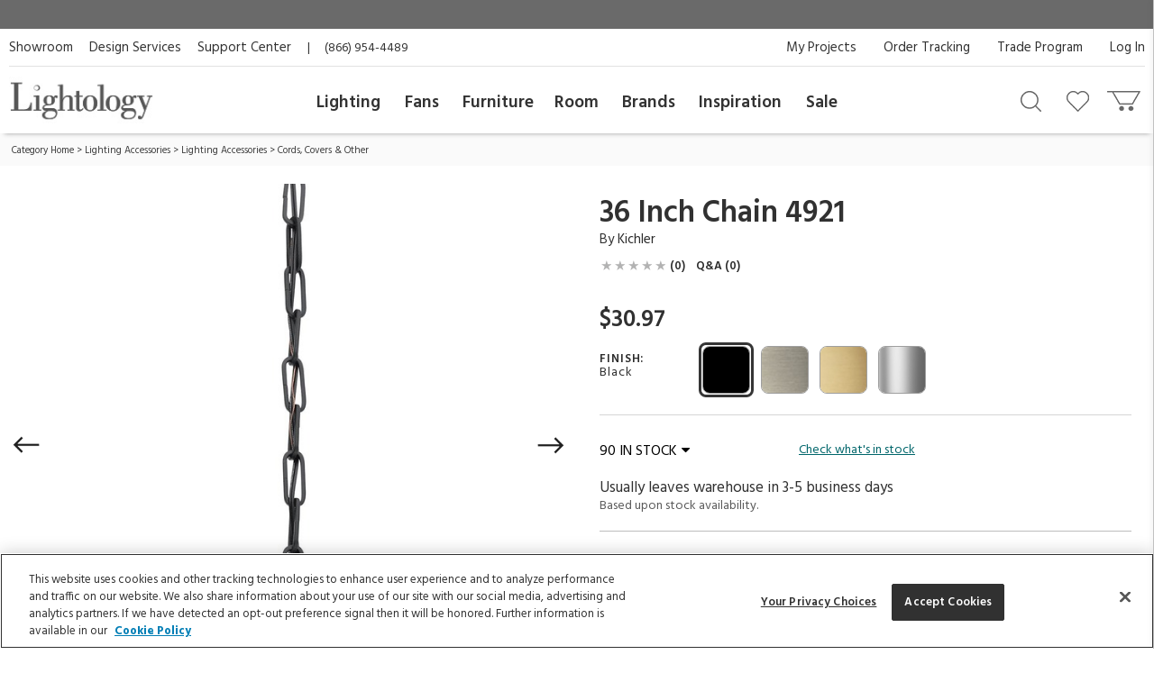

--- FILE ---
content_type: text/html; charset=utf-8
request_url: https://www.google.com/recaptcha/api2/anchor?ar=1&k=6LdrJIMqAAAAAOVnXHzGu-UgiPMIAiVU5Tzf1z6S&co=aHR0cHM6Ly93d3cubGlnaHRvbG9neS5jb206NDQz&hl=en&v=9TiwnJFHeuIw_s0wSd3fiKfN&size=invisible&badge=invisible&anchor-ms=80000&execute-ms=30000&cb=h6lf8v5mbyej
body_size: 48289
content:
<!DOCTYPE HTML><html dir="ltr" lang="en"><head><meta http-equiv="Content-Type" content="text/html; charset=UTF-8">
<meta http-equiv="X-UA-Compatible" content="IE=edge">
<title>reCAPTCHA</title>
<style type="text/css">
/* cyrillic-ext */
@font-face {
  font-family: 'Roboto';
  font-style: normal;
  font-weight: 400;
  font-stretch: 100%;
  src: url(//fonts.gstatic.com/s/roboto/v48/KFO7CnqEu92Fr1ME7kSn66aGLdTylUAMa3GUBHMdazTgWw.woff2) format('woff2');
  unicode-range: U+0460-052F, U+1C80-1C8A, U+20B4, U+2DE0-2DFF, U+A640-A69F, U+FE2E-FE2F;
}
/* cyrillic */
@font-face {
  font-family: 'Roboto';
  font-style: normal;
  font-weight: 400;
  font-stretch: 100%;
  src: url(//fonts.gstatic.com/s/roboto/v48/KFO7CnqEu92Fr1ME7kSn66aGLdTylUAMa3iUBHMdazTgWw.woff2) format('woff2');
  unicode-range: U+0301, U+0400-045F, U+0490-0491, U+04B0-04B1, U+2116;
}
/* greek-ext */
@font-face {
  font-family: 'Roboto';
  font-style: normal;
  font-weight: 400;
  font-stretch: 100%;
  src: url(//fonts.gstatic.com/s/roboto/v48/KFO7CnqEu92Fr1ME7kSn66aGLdTylUAMa3CUBHMdazTgWw.woff2) format('woff2');
  unicode-range: U+1F00-1FFF;
}
/* greek */
@font-face {
  font-family: 'Roboto';
  font-style: normal;
  font-weight: 400;
  font-stretch: 100%;
  src: url(//fonts.gstatic.com/s/roboto/v48/KFO7CnqEu92Fr1ME7kSn66aGLdTylUAMa3-UBHMdazTgWw.woff2) format('woff2');
  unicode-range: U+0370-0377, U+037A-037F, U+0384-038A, U+038C, U+038E-03A1, U+03A3-03FF;
}
/* math */
@font-face {
  font-family: 'Roboto';
  font-style: normal;
  font-weight: 400;
  font-stretch: 100%;
  src: url(//fonts.gstatic.com/s/roboto/v48/KFO7CnqEu92Fr1ME7kSn66aGLdTylUAMawCUBHMdazTgWw.woff2) format('woff2');
  unicode-range: U+0302-0303, U+0305, U+0307-0308, U+0310, U+0312, U+0315, U+031A, U+0326-0327, U+032C, U+032F-0330, U+0332-0333, U+0338, U+033A, U+0346, U+034D, U+0391-03A1, U+03A3-03A9, U+03B1-03C9, U+03D1, U+03D5-03D6, U+03F0-03F1, U+03F4-03F5, U+2016-2017, U+2034-2038, U+203C, U+2040, U+2043, U+2047, U+2050, U+2057, U+205F, U+2070-2071, U+2074-208E, U+2090-209C, U+20D0-20DC, U+20E1, U+20E5-20EF, U+2100-2112, U+2114-2115, U+2117-2121, U+2123-214F, U+2190, U+2192, U+2194-21AE, U+21B0-21E5, U+21F1-21F2, U+21F4-2211, U+2213-2214, U+2216-22FF, U+2308-230B, U+2310, U+2319, U+231C-2321, U+2336-237A, U+237C, U+2395, U+239B-23B7, U+23D0, U+23DC-23E1, U+2474-2475, U+25AF, U+25B3, U+25B7, U+25BD, U+25C1, U+25CA, U+25CC, U+25FB, U+266D-266F, U+27C0-27FF, U+2900-2AFF, U+2B0E-2B11, U+2B30-2B4C, U+2BFE, U+3030, U+FF5B, U+FF5D, U+1D400-1D7FF, U+1EE00-1EEFF;
}
/* symbols */
@font-face {
  font-family: 'Roboto';
  font-style: normal;
  font-weight: 400;
  font-stretch: 100%;
  src: url(//fonts.gstatic.com/s/roboto/v48/KFO7CnqEu92Fr1ME7kSn66aGLdTylUAMaxKUBHMdazTgWw.woff2) format('woff2');
  unicode-range: U+0001-000C, U+000E-001F, U+007F-009F, U+20DD-20E0, U+20E2-20E4, U+2150-218F, U+2190, U+2192, U+2194-2199, U+21AF, U+21E6-21F0, U+21F3, U+2218-2219, U+2299, U+22C4-22C6, U+2300-243F, U+2440-244A, U+2460-24FF, U+25A0-27BF, U+2800-28FF, U+2921-2922, U+2981, U+29BF, U+29EB, U+2B00-2BFF, U+4DC0-4DFF, U+FFF9-FFFB, U+10140-1018E, U+10190-1019C, U+101A0, U+101D0-101FD, U+102E0-102FB, U+10E60-10E7E, U+1D2C0-1D2D3, U+1D2E0-1D37F, U+1F000-1F0FF, U+1F100-1F1AD, U+1F1E6-1F1FF, U+1F30D-1F30F, U+1F315, U+1F31C, U+1F31E, U+1F320-1F32C, U+1F336, U+1F378, U+1F37D, U+1F382, U+1F393-1F39F, U+1F3A7-1F3A8, U+1F3AC-1F3AF, U+1F3C2, U+1F3C4-1F3C6, U+1F3CA-1F3CE, U+1F3D4-1F3E0, U+1F3ED, U+1F3F1-1F3F3, U+1F3F5-1F3F7, U+1F408, U+1F415, U+1F41F, U+1F426, U+1F43F, U+1F441-1F442, U+1F444, U+1F446-1F449, U+1F44C-1F44E, U+1F453, U+1F46A, U+1F47D, U+1F4A3, U+1F4B0, U+1F4B3, U+1F4B9, U+1F4BB, U+1F4BF, U+1F4C8-1F4CB, U+1F4D6, U+1F4DA, U+1F4DF, U+1F4E3-1F4E6, U+1F4EA-1F4ED, U+1F4F7, U+1F4F9-1F4FB, U+1F4FD-1F4FE, U+1F503, U+1F507-1F50B, U+1F50D, U+1F512-1F513, U+1F53E-1F54A, U+1F54F-1F5FA, U+1F610, U+1F650-1F67F, U+1F687, U+1F68D, U+1F691, U+1F694, U+1F698, U+1F6AD, U+1F6B2, U+1F6B9-1F6BA, U+1F6BC, U+1F6C6-1F6CF, U+1F6D3-1F6D7, U+1F6E0-1F6EA, U+1F6F0-1F6F3, U+1F6F7-1F6FC, U+1F700-1F7FF, U+1F800-1F80B, U+1F810-1F847, U+1F850-1F859, U+1F860-1F887, U+1F890-1F8AD, U+1F8B0-1F8BB, U+1F8C0-1F8C1, U+1F900-1F90B, U+1F93B, U+1F946, U+1F984, U+1F996, U+1F9E9, U+1FA00-1FA6F, U+1FA70-1FA7C, U+1FA80-1FA89, U+1FA8F-1FAC6, U+1FACE-1FADC, U+1FADF-1FAE9, U+1FAF0-1FAF8, U+1FB00-1FBFF;
}
/* vietnamese */
@font-face {
  font-family: 'Roboto';
  font-style: normal;
  font-weight: 400;
  font-stretch: 100%;
  src: url(//fonts.gstatic.com/s/roboto/v48/KFO7CnqEu92Fr1ME7kSn66aGLdTylUAMa3OUBHMdazTgWw.woff2) format('woff2');
  unicode-range: U+0102-0103, U+0110-0111, U+0128-0129, U+0168-0169, U+01A0-01A1, U+01AF-01B0, U+0300-0301, U+0303-0304, U+0308-0309, U+0323, U+0329, U+1EA0-1EF9, U+20AB;
}
/* latin-ext */
@font-face {
  font-family: 'Roboto';
  font-style: normal;
  font-weight: 400;
  font-stretch: 100%;
  src: url(//fonts.gstatic.com/s/roboto/v48/KFO7CnqEu92Fr1ME7kSn66aGLdTylUAMa3KUBHMdazTgWw.woff2) format('woff2');
  unicode-range: U+0100-02BA, U+02BD-02C5, U+02C7-02CC, U+02CE-02D7, U+02DD-02FF, U+0304, U+0308, U+0329, U+1D00-1DBF, U+1E00-1E9F, U+1EF2-1EFF, U+2020, U+20A0-20AB, U+20AD-20C0, U+2113, U+2C60-2C7F, U+A720-A7FF;
}
/* latin */
@font-face {
  font-family: 'Roboto';
  font-style: normal;
  font-weight: 400;
  font-stretch: 100%;
  src: url(//fonts.gstatic.com/s/roboto/v48/KFO7CnqEu92Fr1ME7kSn66aGLdTylUAMa3yUBHMdazQ.woff2) format('woff2');
  unicode-range: U+0000-00FF, U+0131, U+0152-0153, U+02BB-02BC, U+02C6, U+02DA, U+02DC, U+0304, U+0308, U+0329, U+2000-206F, U+20AC, U+2122, U+2191, U+2193, U+2212, U+2215, U+FEFF, U+FFFD;
}
/* cyrillic-ext */
@font-face {
  font-family: 'Roboto';
  font-style: normal;
  font-weight: 500;
  font-stretch: 100%;
  src: url(//fonts.gstatic.com/s/roboto/v48/KFO7CnqEu92Fr1ME7kSn66aGLdTylUAMa3GUBHMdazTgWw.woff2) format('woff2');
  unicode-range: U+0460-052F, U+1C80-1C8A, U+20B4, U+2DE0-2DFF, U+A640-A69F, U+FE2E-FE2F;
}
/* cyrillic */
@font-face {
  font-family: 'Roboto';
  font-style: normal;
  font-weight: 500;
  font-stretch: 100%;
  src: url(//fonts.gstatic.com/s/roboto/v48/KFO7CnqEu92Fr1ME7kSn66aGLdTylUAMa3iUBHMdazTgWw.woff2) format('woff2');
  unicode-range: U+0301, U+0400-045F, U+0490-0491, U+04B0-04B1, U+2116;
}
/* greek-ext */
@font-face {
  font-family: 'Roboto';
  font-style: normal;
  font-weight: 500;
  font-stretch: 100%;
  src: url(//fonts.gstatic.com/s/roboto/v48/KFO7CnqEu92Fr1ME7kSn66aGLdTylUAMa3CUBHMdazTgWw.woff2) format('woff2');
  unicode-range: U+1F00-1FFF;
}
/* greek */
@font-face {
  font-family: 'Roboto';
  font-style: normal;
  font-weight: 500;
  font-stretch: 100%;
  src: url(//fonts.gstatic.com/s/roboto/v48/KFO7CnqEu92Fr1ME7kSn66aGLdTylUAMa3-UBHMdazTgWw.woff2) format('woff2');
  unicode-range: U+0370-0377, U+037A-037F, U+0384-038A, U+038C, U+038E-03A1, U+03A3-03FF;
}
/* math */
@font-face {
  font-family: 'Roboto';
  font-style: normal;
  font-weight: 500;
  font-stretch: 100%;
  src: url(//fonts.gstatic.com/s/roboto/v48/KFO7CnqEu92Fr1ME7kSn66aGLdTylUAMawCUBHMdazTgWw.woff2) format('woff2');
  unicode-range: U+0302-0303, U+0305, U+0307-0308, U+0310, U+0312, U+0315, U+031A, U+0326-0327, U+032C, U+032F-0330, U+0332-0333, U+0338, U+033A, U+0346, U+034D, U+0391-03A1, U+03A3-03A9, U+03B1-03C9, U+03D1, U+03D5-03D6, U+03F0-03F1, U+03F4-03F5, U+2016-2017, U+2034-2038, U+203C, U+2040, U+2043, U+2047, U+2050, U+2057, U+205F, U+2070-2071, U+2074-208E, U+2090-209C, U+20D0-20DC, U+20E1, U+20E5-20EF, U+2100-2112, U+2114-2115, U+2117-2121, U+2123-214F, U+2190, U+2192, U+2194-21AE, U+21B0-21E5, U+21F1-21F2, U+21F4-2211, U+2213-2214, U+2216-22FF, U+2308-230B, U+2310, U+2319, U+231C-2321, U+2336-237A, U+237C, U+2395, U+239B-23B7, U+23D0, U+23DC-23E1, U+2474-2475, U+25AF, U+25B3, U+25B7, U+25BD, U+25C1, U+25CA, U+25CC, U+25FB, U+266D-266F, U+27C0-27FF, U+2900-2AFF, U+2B0E-2B11, U+2B30-2B4C, U+2BFE, U+3030, U+FF5B, U+FF5D, U+1D400-1D7FF, U+1EE00-1EEFF;
}
/* symbols */
@font-face {
  font-family: 'Roboto';
  font-style: normal;
  font-weight: 500;
  font-stretch: 100%;
  src: url(//fonts.gstatic.com/s/roboto/v48/KFO7CnqEu92Fr1ME7kSn66aGLdTylUAMaxKUBHMdazTgWw.woff2) format('woff2');
  unicode-range: U+0001-000C, U+000E-001F, U+007F-009F, U+20DD-20E0, U+20E2-20E4, U+2150-218F, U+2190, U+2192, U+2194-2199, U+21AF, U+21E6-21F0, U+21F3, U+2218-2219, U+2299, U+22C4-22C6, U+2300-243F, U+2440-244A, U+2460-24FF, U+25A0-27BF, U+2800-28FF, U+2921-2922, U+2981, U+29BF, U+29EB, U+2B00-2BFF, U+4DC0-4DFF, U+FFF9-FFFB, U+10140-1018E, U+10190-1019C, U+101A0, U+101D0-101FD, U+102E0-102FB, U+10E60-10E7E, U+1D2C0-1D2D3, U+1D2E0-1D37F, U+1F000-1F0FF, U+1F100-1F1AD, U+1F1E6-1F1FF, U+1F30D-1F30F, U+1F315, U+1F31C, U+1F31E, U+1F320-1F32C, U+1F336, U+1F378, U+1F37D, U+1F382, U+1F393-1F39F, U+1F3A7-1F3A8, U+1F3AC-1F3AF, U+1F3C2, U+1F3C4-1F3C6, U+1F3CA-1F3CE, U+1F3D4-1F3E0, U+1F3ED, U+1F3F1-1F3F3, U+1F3F5-1F3F7, U+1F408, U+1F415, U+1F41F, U+1F426, U+1F43F, U+1F441-1F442, U+1F444, U+1F446-1F449, U+1F44C-1F44E, U+1F453, U+1F46A, U+1F47D, U+1F4A3, U+1F4B0, U+1F4B3, U+1F4B9, U+1F4BB, U+1F4BF, U+1F4C8-1F4CB, U+1F4D6, U+1F4DA, U+1F4DF, U+1F4E3-1F4E6, U+1F4EA-1F4ED, U+1F4F7, U+1F4F9-1F4FB, U+1F4FD-1F4FE, U+1F503, U+1F507-1F50B, U+1F50D, U+1F512-1F513, U+1F53E-1F54A, U+1F54F-1F5FA, U+1F610, U+1F650-1F67F, U+1F687, U+1F68D, U+1F691, U+1F694, U+1F698, U+1F6AD, U+1F6B2, U+1F6B9-1F6BA, U+1F6BC, U+1F6C6-1F6CF, U+1F6D3-1F6D7, U+1F6E0-1F6EA, U+1F6F0-1F6F3, U+1F6F7-1F6FC, U+1F700-1F7FF, U+1F800-1F80B, U+1F810-1F847, U+1F850-1F859, U+1F860-1F887, U+1F890-1F8AD, U+1F8B0-1F8BB, U+1F8C0-1F8C1, U+1F900-1F90B, U+1F93B, U+1F946, U+1F984, U+1F996, U+1F9E9, U+1FA00-1FA6F, U+1FA70-1FA7C, U+1FA80-1FA89, U+1FA8F-1FAC6, U+1FACE-1FADC, U+1FADF-1FAE9, U+1FAF0-1FAF8, U+1FB00-1FBFF;
}
/* vietnamese */
@font-face {
  font-family: 'Roboto';
  font-style: normal;
  font-weight: 500;
  font-stretch: 100%;
  src: url(//fonts.gstatic.com/s/roboto/v48/KFO7CnqEu92Fr1ME7kSn66aGLdTylUAMa3OUBHMdazTgWw.woff2) format('woff2');
  unicode-range: U+0102-0103, U+0110-0111, U+0128-0129, U+0168-0169, U+01A0-01A1, U+01AF-01B0, U+0300-0301, U+0303-0304, U+0308-0309, U+0323, U+0329, U+1EA0-1EF9, U+20AB;
}
/* latin-ext */
@font-face {
  font-family: 'Roboto';
  font-style: normal;
  font-weight: 500;
  font-stretch: 100%;
  src: url(//fonts.gstatic.com/s/roboto/v48/KFO7CnqEu92Fr1ME7kSn66aGLdTylUAMa3KUBHMdazTgWw.woff2) format('woff2');
  unicode-range: U+0100-02BA, U+02BD-02C5, U+02C7-02CC, U+02CE-02D7, U+02DD-02FF, U+0304, U+0308, U+0329, U+1D00-1DBF, U+1E00-1E9F, U+1EF2-1EFF, U+2020, U+20A0-20AB, U+20AD-20C0, U+2113, U+2C60-2C7F, U+A720-A7FF;
}
/* latin */
@font-face {
  font-family: 'Roboto';
  font-style: normal;
  font-weight: 500;
  font-stretch: 100%;
  src: url(//fonts.gstatic.com/s/roboto/v48/KFO7CnqEu92Fr1ME7kSn66aGLdTylUAMa3yUBHMdazQ.woff2) format('woff2');
  unicode-range: U+0000-00FF, U+0131, U+0152-0153, U+02BB-02BC, U+02C6, U+02DA, U+02DC, U+0304, U+0308, U+0329, U+2000-206F, U+20AC, U+2122, U+2191, U+2193, U+2212, U+2215, U+FEFF, U+FFFD;
}
/* cyrillic-ext */
@font-face {
  font-family: 'Roboto';
  font-style: normal;
  font-weight: 900;
  font-stretch: 100%;
  src: url(//fonts.gstatic.com/s/roboto/v48/KFO7CnqEu92Fr1ME7kSn66aGLdTylUAMa3GUBHMdazTgWw.woff2) format('woff2');
  unicode-range: U+0460-052F, U+1C80-1C8A, U+20B4, U+2DE0-2DFF, U+A640-A69F, U+FE2E-FE2F;
}
/* cyrillic */
@font-face {
  font-family: 'Roboto';
  font-style: normal;
  font-weight: 900;
  font-stretch: 100%;
  src: url(//fonts.gstatic.com/s/roboto/v48/KFO7CnqEu92Fr1ME7kSn66aGLdTylUAMa3iUBHMdazTgWw.woff2) format('woff2');
  unicode-range: U+0301, U+0400-045F, U+0490-0491, U+04B0-04B1, U+2116;
}
/* greek-ext */
@font-face {
  font-family: 'Roboto';
  font-style: normal;
  font-weight: 900;
  font-stretch: 100%;
  src: url(//fonts.gstatic.com/s/roboto/v48/KFO7CnqEu92Fr1ME7kSn66aGLdTylUAMa3CUBHMdazTgWw.woff2) format('woff2');
  unicode-range: U+1F00-1FFF;
}
/* greek */
@font-face {
  font-family: 'Roboto';
  font-style: normal;
  font-weight: 900;
  font-stretch: 100%;
  src: url(//fonts.gstatic.com/s/roboto/v48/KFO7CnqEu92Fr1ME7kSn66aGLdTylUAMa3-UBHMdazTgWw.woff2) format('woff2');
  unicode-range: U+0370-0377, U+037A-037F, U+0384-038A, U+038C, U+038E-03A1, U+03A3-03FF;
}
/* math */
@font-face {
  font-family: 'Roboto';
  font-style: normal;
  font-weight: 900;
  font-stretch: 100%;
  src: url(//fonts.gstatic.com/s/roboto/v48/KFO7CnqEu92Fr1ME7kSn66aGLdTylUAMawCUBHMdazTgWw.woff2) format('woff2');
  unicode-range: U+0302-0303, U+0305, U+0307-0308, U+0310, U+0312, U+0315, U+031A, U+0326-0327, U+032C, U+032F-0330, U+0332-0333, U+0338, U+033A, U+0346, U+034D, U+0391-03A1, U+03A3-03A9, U+03B1-03C9, U+03D1, U+03D5-03D6, U+03F0-03F1, U+03F4-03F5, U+2016-2017, U+2034-2038, U+203C, U+2040, U+2043, U+2047, U+2050, U+2057, U+205F, U+2070-2071, U+2074-208E, U+2090-209C, U+20D0-20DC, U+20E1, U+20E5-20EF, U+2100-2112, U+2114-2115, U+2117-2121, U+2123-214F, U+2190, U+2192, U+2194-21AE, U+21B0-21E5, U+21F1-21F2, U+21F4-2211, U+2213-2214, U+2216-22FF, U+2308-230B, U+2310, U+2319, U+231C-2321, U+2336-237A, U+237C, U+2395, U+239B-23B7, U+23D0, U+23DC-23E1, U+2474-2475, U+25AF, U+25B3, U+25B7, U+25BD, U+25C1, U+25CA, U+25CC, U+25FB, U+266D-266F, U+27C0-27FF, U+2900-2AFF, U+2B0E-2B11, U+2B30-2B4C, U+2BFE, U+3030, U+FF5B, U+FF5D, U+1D400-1D7FF, U+1EE00-1EEFF;
}
/* symbols */
@font-face {
  font-family: 'Roboto';
  font-style: normal;
  font-weight: 900;
  font-stretch: 100%;
  src: url(//fonts.gstatic.com/s/roboto/v48/KFO7CnqEu92Fr1ME7kSn66aGLdTylUAMaxKUBHMdazTgWw.woff2) format('woff2');
  unicode-range: U+0001-000C, U+000E-001F, U+007F-009F, U+20DD-20E0, U+20E2-20E4, U+2150-218F, U+2190, U+2192, U+2194-2199, U+21AF, U+21E6-21F0, U+21F3, U+2218-2219, U+2299, U+22C4-22C6, U+2300-243F, U+2440-244A, U+2460-24FF, U+25A0-27BF, U+2800-28FF, U+2921-2922, U+2981, U+29BF, U+29EB, U+2B00-2BFF, U+4DC0-4DFF, U+FFF9-FFFB, U+10140-1018E, U+10190-1019C, U+101A0, U+101D0-101FD, U+102E0-102FB, U+10E60-10E7E, U+1D2C0-1D2D3, U+1D2E0-1D37F, U+1F000-1F0FF, U+1F100-1F1AD, U+1F1E6-1F1FF, U+1F30D-1F30F, U+1F315, U+1F31C, U+1F31E, U+1F320-1F32C, U+1F336, U+1F378, U+1F37D, U+1F382, U+1F393-1F39F, U+1F3A7-1F3A8, U+1F3AC-1F3AF, U+1F3C2, U+1F3C4-1F3C6, U+1F3CA-1F3CE, U+1F3D4-1F3E0, U+1F3ED, U+1F3F1-1F3F3, U+1F3F5-1F3F7, U+1F408, U+1F415, U+1F41F, U+1F426, U+1F43F, U+1F441-1F442, U+1F444, U+1F446-1F449, U+1F44C-1F44E, U+1F453, U+1F46A, U+1F47D, U+1F4A3, U+1F4B0, U+1F4B3, U+1F4B9, U+1F4BB, U+1F4BF, U+1F4C8-1F4CB, U+1F4D6, U+1F4DA, U+1F4DF, U+1F4E3-1F4E6, U+1F4EA-1F4ED, U+1F4F7, U+1F4F9-1F4FB, U+1F4FD-1F4FE, U+1F503, U+1F507-1F50B, U+1F50D, U+1F512-1F513, U+1F53E-1F54A, U+1F54F-1F5FA, U+1F610, U+1F650-1F67F, U+1F687, U+1F68D, U+1F691, U+1F694, U+1F698, U+1F6AD, U+1F6B2, U+1F6B9-1F6BA, U+1F6BC, U+1F6C6-1F6CF, U+1F6D3-1F6D7, U+1F6E0-1F6EA, U+1F6F0-1F6F3, U+1F6F7-1F6FC, U+1F700-1F7FF, U+1F800-1F80B, U+1F810-1F847, U+1F850-1F859, U+1F860-1F887, U+1F890-1F8AD, U+1F8B0-1F8BB, U+1F8C0-1F8C1, U+1F900-1F90B, U+1F93B, U+1F946, U+1F984, U+1F996, U+1F9E9, U+1FA00-1FA6F, U+1FA70-1FA7C, U+1FA80-1FA89, U+1FA8F-1FAC6, U+1FACE-1FADC, U+1FADF-1FAE9, U+1FAF0-1FAF8, U+1FB00-1FBFF;
}
/* vietnamese */
@font-face {
  font-family: 'Roboto';
  font-style: normal;
  font-weight: 900;
  font-stretch: 100%;
  src: url(//fonts.gstatic.com/s/roboto/v48/KFO7CnqEu92Fr1ME7kSn66aGLdTylUAMa3OUBHMdazTgWw.woff2) format('woff2');
  unicode-range: U+0102-0103, U+0110-0111, U+0128-0129, U+0168-0169, U+01A0-01A1, U+01AF-01B0, U+0300-0301, U+0303-0304, U+0308-0309, U+0323, U+0329, U+1EA0-1EF9, U+20AB;
}
/* latin-ext */
@font-face {
  font-family: 'Roboto';
  font-style: normal;
  font-weight: 900;
  font-stretch: 100%;
  src: url(//fonts.gstatic.com/s/roboto/v48/KFO7CnqEu92Fr1ME7kSn66aGLdTylUAMa3KUBHMdazTgWw.woff2) format('woff2');
  unicode-range: U+0100-02BA, U+02BD-02C5, U+02C7-02CC, U+02CE-02D7, U+02DD-02FF, U+0304, U+0308, U+0329, U+1D00-1DBF, U+1E00-1E9F, U+1EF2-1EFF, U+2020, U+20A0-20AB, U+20AD-20C0, U+2113, U+2C60-2C7F, U+A720-A7FF;
}
/* latin */
@font-face {
  font-family: 'Roboto';
  font-style: normal;
  font-weight: 900;
  font-stretch: 100%;
  src: url(//fonts.gstatic.com/s/roboto/v48/KFO7CnqEu92Fr1ME7kSn66aGLdTylUAMa3yUBHMdazQ.woff2) format('woff2');
  unicode-range: U+0000-00FF, U+0131, U+0152-0153, U+02BB-02BC, U+02C6, U+02DA, U+02DC, U+0304, U+0308, U+0329, U+2000-206F, U+20AC, U+2122, U+2191, U+2193, U+2212, U+2215, U+FEFF, U+FFFD;
}

</style>
<link rel="stylesheet" type="text/css" href="https://www.gstatic.com/recaptcha/releases/9TiwnJFHeuIw_s0wSd3fiKfN/styles__ltr.css">
<script nonce="gcG8X9ZwAf3Hei9qTOz73g" type="text/javascript">window['__recaptcha_api'] = 'https://www.google.com/recaptcha/api2/';</script>
<script type="text/javascript" src="https://www.gstatic.com/recaptcha/releases/9TiwnJFHeuIw_s0wSd3fiKfN/recaptcha__en.js" nonce="gcG8X9ZwAf3Hei9qTOz73g">
      
    </script></head>
<body><div id="rc-anchor-alert" class="rc-anchor-alert"></div>
<input type="hidden" id="recaptcha-token" value="[base64]">
<script type="text/javascript" nonce="gcG8X9ZwAf3Hei9qTOz73g">
      recaptcha.anchor.Main.init("[\x22ainput\x22,[\x22bgdata\x22,\x22\x22,\[base64]/[base64]/[base64]/KE4oMTI0LHYsdi5HKSxMWihsLHYpKTpOKDEyNCx2LGwpLFYpLHYpLFQpKSxGKDE3MSx2KX0scjc9ZnVuY3Rpb24obCl7cmV0dXJuIGx9LEM9ZnVuY3Rpb24obCxWLHYpe04odixsLFYpLFZbYWtdPTI3OTZ9LG49ZnVuY3Rpb24obCxWKXtWLlg9KChWLlg/[base64]/[base64]/[base64]/[base64]/[base64]/[base64]/[base64]/[base64]/[base64]/[base64]/[base64]\\u003d\x22,\[base64]\\u003d\\u003d\x22,\x22XsKew4oaw6fChcO0S8OmwrF+OsK0DsK1eWpKw7HDry7DnsK/wpbCol3Dvl/DjgoLaDIHewAJV8KuwrZSwpFGIwUPw6TCrQF7w63CiV1pwpAPLkjClUY6w73Cl8Kqw41SD3fCm0/Ds8KNHcKTwrDDjFg/IMK2wprDhsK1I2Yfwo3CoMOjd8OVwo7DqyTDkF0xbMK4wrXDqcOVYMKWwpRVw4UcAmXCtsKkGwx8KjrCjUTDnsKEw5TCmcOtw4HCo8OwZMK/woHDphTDuR7Dm2IiwrrDscKtZ8K7EcKeInkdwrMOwqo6eBzDqAl4w7fCmjfCl2Z2wobDjSDDt0ZUw53DomUOw5Irw67DrBvCsiQ/w6DConpjH3BtcWfDmCErMsOOTFXCgsOKW8Ocwq9+DcK9wrPCtMOAw6TCuAXCnngeLCIaGE0/w6jDnRFbWCvCgWhUwonCuMOiw6ZaE8O/wpnDj0YxDsK4Hi3CnEvCi149wqfCmsK+PRtHw5nDhxbClMONM8Kdw7AJwrUiw7wdX8O0J8K8w5rDksKCCiB/w7zDnMKHw7UCa8Oqw5zCqx3CiMOSw6QMw4LDg8KqwrPCtcKBw43DgMK7w7B9w4zDv8OQRHgyb8KowqfDhMOKw5cVNgIjwrt2fGnCoSDDm8O8w4jCo8KcVcK7Qj3DoGsjwqkPw7RQwrrCtyTDpsOdYS7DqUrDmsKgwr/DrgjDkkvCoMOcwr9KDjTCqmMXwrZaw79aw6FcJMOpHx1aw7XCuMKQw63CkSLCkgjCjl3ClW7CgTBhV8OxKUdCGsKowr7DgQsrw7PCqi/DgcKXJsKfL0XDmcKOw7LCpyvDgRg+w5zCsgMRQ0R3wr9YNcOJBsK3w43CnH7CjVXCpcKNWMKxFRpedSYWw6/Dg8Kxw7LCrWB6WwTDtyI4AsO8XgF7TBnDl0zDugoSwqYzwpoxaMK+wrh1w4UmwqN+eMOIaXE9Oh/CoVzCnA8tVywDQxLDqMKkw4k7w7TDs8OQw5tIwoPCqsKZCytmwqzChDDCtXxlW8OJcsK2wprCmsKAwpbCmsOjXXDDrMOjb1HDjCFSQ1JwwqdWwrAkw6fCocKkwrXCscKswqEfTgrDmVkHw43CgsKjeTZCw5lVw5lNw6bCmsKHw4DDrcO+ayRXwrwWwrVcaQDCjcK/w6Ykwpx4wr9aawLDoMKLPjcoKyHCqMKXLsOMwrDDgMOTWsKmw4IEAsK+wqwuwr3CscK4aHNfwq0Qw49mwrEfw4/DpsKQccKSwpByXR7CpGMJw54LfT8+wq0jw7HDgMO5wrbDr8Kkw7wHwrt3DFHDl8KmwpfDuGnCoMOjYsKrw7XChcKnZsKXCsOkbjrDocK/aV7Dh8KhKcOhdmvCjsO6d8OMw6h/QcKNw4TCk217wogQfjs+wqTDsG3DmMOHwq3DiMKxOx9/w5zDrMObwpnCkVHCpCFnwrVtRcObVsOMwofCosKUwqTChnzDosK5WsKWHMKlwp/DtmRCQmhQXcKjWMK+L8KXwrrCjMO3w4cow7Fuw6LCvCEtwpPComHDjVfCsE7ColQ1w7HDmMK2bsKswpxZXy8Twq3CoMOCAXjCsUwWwqgyw6dDAsKpYBMgaMKMGErDpD9LwpYjwoPDmsOHccOKGsKkwo55w5nChcKXRMOxccKAQ8KDBBoawqDCisKqEC/[base64]/w6fCg27Ch8ObWXUdw65ZUTwZw6LDtcK9w6gvwrFaw597wpPCrg0TXA3ClE9/MsKKBcKaw6LDkx/Cq2nCvCgYCcKxwqx3CiXCrcOUwoDCnjPClMOSw5HDqkd3XQvDmQTDhcKywr5xw5TCmXFrwpLDo0U8w4DDuEQvFsKsT8K9LMKywpZTwrPDmMOyLlzCjQjCjgDCt3HCrlvDhmnDplXClMOyQ8ORNMKkQ8KzWkHDiCJfwrfDgXJ3OBsUGCzDim/[base64]/CvcK7cyrCvsOpTcOHd8KPW8ObbMOjOMO5wpvCvxt5wr5YQcOaHcKTw4tdw5t6bMOdb8KEQ8OdBcKsw4UhGkXCuH/DscOLwprDhsOAS8Kcw5HDjsKmw79/BMKbIsONw7wIwoJdw7R6wrl4wqDDjMO5w7PDgm1Ea8KJdMKZwpJEwqTCtsKew7k/Yg90w47DhWJcLQrCpmUsLcKqw44XwqrCqiVewprDpAbDt8OcwrjDsMOhw6vCksKNw45USMKtCTHCiMOnP8KPV8KpwpAiwp/[base64]/[base64]/Du8KmAsKzQS3Di2LDosOJw4wif0/DmwbCtMOqw4nDn04RT8ONw40Zw4IgwowrTkBKBD4Ww4DDnDUhIcKgwp5LwqRmwpbCssOZw5HClEhswolPw4RgMm56w7paw4UWw7nDixAfw6TDtcOnw7t/[base64]/CiDTCicKTY3Q7wpPCi3R9wp7DsMKTw6jCmMOxX1XCtivCsCvDm3cXH8O/Jk0SwqDCo8KbFsKfIT4+DcO6wqQSw5jDpsKefcKmLmTDuj/CmcKTOcO4C8Kmw7Izw5TDiSosd8OOw6cpwq02wpB+w5xVwqs0wr3Dv8KbQnbDi1htSj3CvWDCph05cXpZwotpw5PCj8OCw7YrCcK0Lm0jG8KTRsKjCcKnwoR6w4tYR8OZGVhhwofCt8Ocwq7DvXJydX/CjzolecKiSnPDjGnCt2PDu8KQf8OEwozCsMOzZsOJTWjCsMOPwqRDw6YvXMObw5vCvz3CjsKUbRNxwrcdwr/Cv0zDsSrCmwwaw7lgOxTCr8OBw77DrsKcZcOswr3CpArDuTxUYwzDvQ4qZBkjwqHCvMKHCMKYw4tfw7HChkHDt8OEMhnDrMOtwpHCnV4aw6dCwrbCujfDjsOPwrVdwqIiVQ/DjirDicK1w4AWw6HCs8KHwovCoMKDBSY5wofDhwQyO2fCusOtScO2JcK2wo9WXsKaJ8KSwqEBaVBjQVt/wpvDp1LCu3peNMOxcWfDjcKjDHXChMK6HMOFw4t6IkHCpRVyfj/Dg3M1wrp+woXDuHMPw4tHEsKxTw4tEcOUwpcywrFTTyBPCMOSw6c1XMOuc8KPZsOvZSPCvMOTw4NRw5rDq8O3w6rDh8OdYiDDvMKqNMO+c8KaLSDChyjDiMONwoDCgMOTw4Y/wrjDpsOCwrrCpcOxYSVKU8Oxw5xSw63CqyFKVkrCrm8ZSsK9w47CrcKGwo9rfMKFZcOsNcKew7XChSNOLsO/w4DDskHDvsOPaw4VwonDtzkEG8OUXE7Dr8K8w4Ezwq1FwoLDnhhxw6nDs8OPw5XDvXROwonDjMORKk1uwqXCpMK4fsKewr5XTmhbw5ciwrLDu1IDwpXCpnVcZh7DpDfCoQfCkMKKCsOcwrI2ewDCpATDlCPCmBzDgXUnwqtXwoZgw5/DnwLDr2DCrsKgYG7CikTDtMK1OMK/OwZ2CmHDhkRuwovCuMKJwrrCkMO/w6XDuDnCh0nDoXDDihnDkcKmB8OBwr4Iw61XM2tkw7LCm2JDw4ZyCkBpw59VBcKXPBDCr11ewoZ3fcKVI8OxwphbwrHCvMO9dMOxcsKDLV9pw5TCjMKFVwRVXcKawrYwwo7DiRXDgWLDlMK3wog2WhceZ2k/wrlWw4QVw7dIw6daIG8TYmzCrC0Gwq5ywqRGw7jCssO5w6TDoCHCpcKiODHDmXLDscKTwoNAwqsJRSLCqsKQNi9fR2FKLD7CmGUxw5XCksOSPcOVDMOmbCc0w40cwo7DocOJwqh9F8KLwrJyZMOlw785w5ECCmwmw7bCpMOywr3CtsKKb8Ouw5sxwr/DuMOuwptKwq42wqLDo34TTSjDtcOedcK1w55lbsOxUcK/ZA3CmcOyL2J9wp3DlsKxOsK7Nk/CnAnCj8KWFsKKIsKRcMOUwrwww67DkXd4w5E5dsOGwoHDp8O+W1U0w57CjMO7LMKDfVkgwq9sbcOgwpBzG8KID8OIwrhMw67CgVckC8OpFMKlPkXDpcOefcO3w6TCsCg3Mn1uE1kkKlc2w6jDtzl8TsOjwpfDk8Ouw6vDi8ORe8OOwqrDg8OBwo/Duy9gV8O7NA7DqcKPwosVw77DqsKxOMKsSEbDlhPCtzdmwrjDksOAwqMULDIGGsOMa0vClcOiw7vDmmo1JMOOShrCgUAaw6bDh8KBbyXDjUh3w7TCjAvCoiJ6I2/[base64]/[base64]/D2Mqwp9jwr7CjsKyez4AH8KGwprDjcOFMMKnw4PDgsKWAl/DiUN8w7EKD1Zvw4hrw4/[base64]/CpEXCmcOXCMOjJ8OvbyXCnMKAZMOvN21Kw7Jhw7rDhVvDqsOYw7IRw6YLX1FCw6HDv8OFwrzDu8OfwqTDu8KNw4IkwrpgH8KRbsOgwqnCtMKqw7vDkMKCwpYDw6PDpnNTZDIaXsOtw4kkw4/CtVDDmQXDocO+wovDqQ7CgcOMwptNwprDqGHDsTsow75PB8KqcsKVWnTDpMK5wqEjK8KXWTowdcK4wottw4jCn1XDicOkw5UGKkgFw6k1RXBqw7JPeMOFI3XDmcO3aG/[base64]/SlrCqAFRw5TCvxTDuitnZ8K9w5ZNwrDDkMOJHcO0O2DDl8OEVMOmAcOgw5nCtcKcHhYgdcOzw57CrXXClnwWwocMScK8wqDCpcOvAjwLd8OEw5bDjX0JAcOxw6fCpgHDvcOkw5BnX3hGwrbDjH/CqcOLw4cnwpbDmMKNwpfDjxtPfm7CucK0KMKcwp7Cs8KiwqRqw6DCgMKYClnDlsKAUxjCosKzehnCrg3Cs8ODRDHCrR/Do8KTw553YcK0RsK9N8OzIRDDl8O8csOLF8OFRsKZwrPDp8KFehlzw77CmsOIC27CisOYBsK5AcOaw6tXwr9eYMORw63DgMOGW8OeHQPCnXvCuMOJw7EuwqVGw50qw4LDq0bDqWjDnj/CkjfCn8OLVcOKw7rCiMOGwprCh8OGw6jDrhEsdMO+aHnDkQM2w7jDqGJRw5tfPVLDpgbCnHbCh8Oid8OALcOqU8O/dzhkH28bw6xkVMKzwrzCpUQCw74uw6rDosKySsKaw4JXw5/DkT3CsD8BJyLDkg/CiQUnw7tKw6tObXnCgsKlw6XDkMKzw4sCw5zCv8ODw6IYwrQMRcOgAsOULMKOaMOdw4jCoMOFw7XDiMKMIlliNSVnwqXDmsKpCnbCmE98KcOXOsOhw4/CtsKOB8O1d8K5wpDDjMODwoDDk8KXGCROw79Kwp01DcO7AMOJScOOw6BmOsKgDUvChVPDrcO/woESaAXDui3DqsKeQ8OgfsOSK8ONw6JzDsKRbxh+axjDsXrDsMKow4VYGnzDrjlFVgkgfRkfJ8OOwqbCssO7fsKzTmwdAFjCjcODL8O0HMKuwpIrd8OwwqFJC8KAwrlrKxkCa0YqWT8YSMOFG2/CnXnDsDMow6p7wrXCqsOtS0cZw6AZfcKLwq/DkMKQw5/[base64]/wrXDo8Ocw6/DrVDDksOQw7JfZQbCvsKUTMK6wqzCjCsQwqbDmMOQwoYwB8OpwqRyccKPHhHCp8O7OgfDgEnCsSfDnDvDk8Okw4gZwpbDulNtNWZQw6jDiX3CogxxGRlDUcOcbMO1ZFbDu8KcNE8TIA/DmnLCi8OAw4Y3w43DscKdwqxYw6Azw4nDjATDsMOSEH/ChALDqTQMwo/DpsKmw4lbV8KYw4jDnn8/w5zCuMKJwq8Gw7DCtUNFYsOUYQTDrMKOa8KOw4dlw6EZNiPDp8KXIyHCplBJwqkoYMOXwqnDsQ3DncK1woZ2wqPDtQYWwo4jw63DlznDmBjDicKxw6/CgQ/[base64]/[base64]/DrHnCsMK6PSrDnUTCjlXDucKcwqjDjUdRInYwVyQmJ8KbWMKXw7LClknDokgzw6rCn0N8Hl/CgjTDuMO5w7XDhk5HIcK8wooVwphdwpjCuMObw7E9W8K2ASsAw4Z7w4PCtMO5JQQKeyI7w78Ewrojw53DmFjCl8OIw5IfDMKVw5TCtUfCpD3DjMKmeBPDnSNtKSLDvMKnHiI5aFjDp8ONU0p8Z8KnwqVPGMOdw6rClQnDlkhewqpXFXxKw7c1YmTCq1jCvT/DhMONw4zCvnE3OX7CjH1lw7LCk8OBU0pbR33DphdUVsK2wq7DmGbClDHDksO7wrDDg2zCtmnClsK1wojDt8KZFsKgwqlIcjcicDLCkVrCjDV/wpLDhMKRQiwCT8O9wofCvx7DrwBJw6/Drn1nLcKWH0jCuH3Dj8KXcsOBLSTCnsK8XcKrYsKFw7zDgH0/Fy7Crj4dwoAiwp/DscKHHcK7TMKPbMOgw6LDv8KCw4lkw5ZWwqzCvzDDjgNTIhRHw4RLwoTDiBsmDWl0enxBwpETKmJpV8KEwpbChyvDjQwpJ8K/w59+w5tXwqzDtMOxw4wJbjLDgsKNJW7Cl3khwo57wr7CocKJbsKpw5F3wr7Dsk5mKcOGw6zDrkrDtBzDu8K8w5VKwrZoCQ9Cwr/DocKMw7LCrjsww4rCuMKMwoNkA2I0w7TCvCvCumc0w63DslrCkgdfw6/DkCbCqGEVw4PCrhvDgMK2DMOuQMKewo/DjxrDvsOzDMOOWlxkwpjDkmjCqMKAwrrDhsKDScOQwp/Dv2sYIcKcw4PDvMKaUsONw6HCncOuN8K1wp1xw5RCagU5XMOeGMK3wqgrwoEhw4JZTnZvF2PDhS7DuMKlwoxvwrcDwp/DrSV9J2nCqWEwF8OkPHVJA8KDFcKEwqnCm8OAw6fDtU81RMO9w5fDrsOjSyLCixowwqfDl8OXJcKIDQoTwozDowo3WStaw7UuwoEZHcOYEcKnOTrDlMKEbX/DjMKJGlvDs8OxPiJ4Iyw1VMKMwr8oOWtewqJ7Fi7CrlYjDixBF1UVeCTDi8Odwr3CmMOFUMO6GE/Doz7DsMKPXcK6w4nDih4dajQCw5zDmcOkenbDkcKfwohJXcOmw4IbwpTChzLCkMO/aCUQaDg0HsKRQkZRw4rCrw/CtVPCmlHDt8KBwp7DiytmaRhCwpPDlGsswrQgw4FXK8OVRR/Do8KYWMOFwpd1SsO4wqPCosKJWyPCusKHwoUVw57CrcOnUiwzDcKjwoPDmsOgwpY0DQpXEHMwwqHDqcKEw7vDp8K7BMKhDsO+wqDCncKke2hbwpB+w7tgSk5bw6bCvSfCkgpvZMO/w4UUO1s2wqTCkMKlA33DmTMIOx8YVcK+SMKXwr3DrMOtw7tDK8OmwrnCkcOfw7AadFwvZ8Oow7hjdMKJCT/CtELDinEMd8K8w6rDnFA/RzoZwoDDuH5TwrbDhHMgSlYDLMOQQipVw47CmmDCiMO9QMKmw4fCmUJPwqhpa3cxWBTCpcOnw6J1wrjDlcOlJVcWM8KJQV3CmkjDucKYRHZQDDDCjsKMI1hXdzgTw5Mjw7/DsRnDjcOeIcOiZBbDqMKcNnTClsKCOEc1w73CkAHDl8OHw6XCn8K1wogDwqnDj8OVe1zDhHjDjz8zw5o8w4PCrj99wpDCt2bDiQ8Zw5/[base64]/Dg3DDqMOaVDRGw5lVecOuKcKKwooBM8K+wqw3woxMEXtvw7d4w5xlS8OQCD7CgwnChwt9w47DscKFwqXCrsKvw6DDgifCijnChMOYb8OOw57CkMKrQMK4w4rCv1VjwoEObMOTw7sow6xPwqjCl8OgEsKqw6xCwqwpfjHDlsOLwpDDsCYgwp/ChMKZAMOFw5UOw5zDti/DlsKEw5PDv8KAFRTCl3vCksO1wrkjwrDDocO5w71Bw5A2Kl3DtknCjnfDr8OXJsKNw5MtGzrDg8OrwoF3DzvDj8Kmw6XDs2DCs8Omw4LChsO3d2YxdMK2CijClcOVw6RbGsOvw5Rzwp83w5TCkcO/OkfCuMKBTAIPa8Obw7F9RgI2IQLCmgbCgHohwqBPwpIvCD0dO8OWwolJFC/CvzbDq3Ayw5xQUznCqsOtI23DrsK1YH/[base64]/LB1Rw6LDlVDCvzZuWU7CvjxuVcKsHMO/[base64]/W0fCsE/DrBcTwpsrw5bCj8KgeWHDmcOsdWnDs8OFAMKIdybCjCVCw59Ww6vComM3OcOPbR8Qwr5ebMKGwqLCkXPDlB/CrznDm8O3w4rCkMKXY8KGaFE/woN/eGk4f8OtOwjDvcKVMcOww5cxOHrDlWQPHFbDvcOSwrU7TsKYYxd7w5c5wpcgwqZHw6zCsUnDpsK3Ix1jS8OwJ8KrYsKgSRUKwq7Cgh0Hw5UBG1fCgcOew6YgR3tZw6EKwrvCn8K2I8KCIBUUeiDChsKTbMKmXMOHNCoNA1/CtsKzS8OhwofDmA3DpCBZdSvCrTRXTS8DwovDo2TDuETDkwbCtMOYwp7Ci8OZCMOyfsKhwpBVHCxmWMKww6rCjcKMFsOjAVpaKMOxw7saw6rDoHwdwobDrcOjw6dywpNNwoTClSDDph/DoWzDvMOiUsKYaUlGw5TDgyXDqh8kCU3CvH7Ds8K9wqfDrcOBHj1JwqrDvMKaZ2XCr8O7w5B1w59TesK7NsOzJcKpwo0Ka8O7wrZQw6bDg31/Jx5NVsOOw6tEPsOUZiJ5BQM8eMKlMsOOwpE6wqYFwopVY8OeE8KOIcOPUkDCoyVcw4ZcwonDqMKfUxhrfMK6wqNpdAbDsV7ChXvDrDpOcXLCmH0ZbcKQEcO3TXnCkMKcwo/CvF3CosO0w5BgKSwVwpUrw5zCrUESw5LDpHhRZCHDisKDaBRZw4RHwpcCw5HDhSJkwqvDnMKJFRUXN1dCw50gwpDDpSloScKrWQ4EwrnCtcOtU8ONGE/CrsO9PcK/wpbDgMO/[base64]/w6EyG8Kwwq9sw7/DlsKzYsOswoIRw6g+VC5qOgtUw57Cs8KeDsKUw4gMwqPDmsObRcKQw7HCvR7DhAzDqQwSwrcEGsK5wrPDkcKHw6rDtjzDi398PMKpeUdyw4jDssKobcOMw59Vw6NpwpXDpH/DrcOEB8ORVkNGw7lqw60yZC8xwol5w4DCvBdqw5NeZ8O1wp7DjsOKwp9le8OoESRMwo0FCMORw5PDpSnDmlo9FClJw6clwpjDgcKLw67DqcOXw5jDmsKKPsOFw6LDvHoweMKXUcKTwpJew7HCu8OvUkTDqcOvDU/ClsO+UcOiISNewqfCri/DqxPDu8KZw63DssKRb3hZBsOCw714ZWh4wqPDhxcVK8K2w6vCpcKgMVjDqBRJWRPCkC7DtMK7woLCn1vCl8Knw4/CmHfCghLDtV0LY8OZCycQMEDCiA9CdWwgwrTCusOdSmo3bh/DvMKbwoohWHEuUCvDqcOZwqXDgMKBw6LCgjDDisOBw7vCnXdSwqbDl8O6woLCicKOSyHDv8Kawod3w7I9woXCh8Khw5x3w7FTMwZ2IsOvGx/DoyXCn8OgcsOmNsOpwonDscOKFsOCwpZvPsOyKGLCrwA0w454f8OWRsK2V0QXw4AsG8KtVUDCnsKTITrDoMK4N8OTfkDCuw5bNCfCtxrCh2ZkFcOvO0VEw5/DtyHCosOmwogkw5p6woLDpsOZwptvKjjCu8OVwrrDlzfClcKiQMKDwrLDtRrCiUrDs8O/w5TDrRRnM8KfdwrCjRnDmMO3w6PCoTY7bVbCpHLDqMOBKsKOw7vDoArDs3DCvixpw5XCucKUfHPDgRMBYzTDrMKjC8KwTG7CvhrDusOWAMKmCMOGwo/CrXEDwpHDo8KnK3AKw43DvQ7DmmhRwq96w7LDiWtsE1/CozzCgBxpM1rDilLDvw7Dr3TDqjUxMT5pF0XDvwcOPGQYw5kVc8OpWgo3BR7CrkVzwpMIRsOiaMOSZ1pMaMOOwq7Cpk9EVsKtD8ONQcOhwrpkw6NKwq/CpyY6wpdpwqvDkj3CvsOuBHzCph8lw7LCpsOzw6REw7p9w6FEOsKEwpkYw6DDr2HCiEs9fEJEw6/CocO5bcOKSMKMFcOow6DDtC/CikHDncKveE1TbRHDoBIuHMKiWC0KN8KvL8KAUksvPgMqQcKbw4t9w6RXw6bDgsK6A8OEwpo8wprDrU1gw7hPV8KawoIXYH0Vw6kPRcOAw5xGIMKvwprDtcOFw5Eqwo0SwodQcWc+NsO7wpArLMKAw4/DvcOVwqt9KMKbGQ4Ewow8W8K+w5LDq38JwrzDhlohwrkYworDhsOywp7CvsKMw77Cm01IwqfDszQzOzPDh8KTw5kwGWJPD07CrTjDp2dvwq0nwr7Dr1h+wpzCrQ/CpWLClMKaPzXCoErCnkgdbT3ClMKCck9iw5/DtHXDhDXDsQ5vw7vDtsKHwrTDtBYkw5h2FMKVdMOpw6bDm8K1FcKXFMKUwrPCscOidsO0GMKTNsK2woTChsKOw4wtwo/Dpw0Ww4xAw68ww4okwprDgDnDqD3DscOQw7DCsDgVwqLDiMK6J2JDwqfDoCDCpxbDgCHDkF1IwqsmwqwGw4sDOQhLEVpWOMO2KcO9wp8Cw67DsGF1N2N+w57CtMO/L8KHWE5awq3Ds8KHw5XDh8Oywp8ZwrzDncO2BcKMw6bCtMK/[base64]/Ds0ZNwp40PcKuw5J3ByxpfhZOf8OncH4ydcOwwp4Jbn5iw5lPwo3DvsKnMsKqw47Dqx/Dh8KaD8O/wpkWb8KGw4dEwoxScMOGYcOBUGLCp1jDn1rCncOKOMOSwqJBR8K6w7AWVsOvNMOwZiTDlsKdLD7Cgx/DoMKfTQvChyBuwo4pwo/[base64]/Co3hAERXDhsKqXTfCgSN4DsO4w4vDmcK4SlTDhUXCuMKlc8OZWm7DmsOvbMOYwr7DkgRKwqzCjcOUecKST8KQwqDCsyIIGEDDgx/DtBhLw49aw7LCtsKZWcKtIcOYw5xTOGEowrbCrsKqw6nDo8OEwqE/NBl/AMOHB8O3wqJfUyB+wrNXw43DhcOIw7I0wofCrCtRwo7ChW8Pw4/Do8OrICXDosKrwrAQwqLCuxbDkybDvcKewpJ5wo/Crx3DisOcw5JUSMKKXi/DqsKFw6MZBMKAHcO7wphYw5UKMsOswrBtw6cwBD/[base64]/[base64]/TsO7CcO+EMO2w6PDvU3CvwRRw6TDr8Oaw5fDuQbCqkkDwpYgVj/[base64]/asOUFcKmB8KawrfChsO0Wm9DZgfDlzokOsOXQV/DnCQ/wpTCsMOBRMKUw5bDg07CgsKVwodPwqphbcKow6bDjcKcw44Iw7/Du8KTwonDnwzCthLCu3XDhcK5w7bDlj/Co8KrwoLDtsK+NFsEw4RQw71dTcKDawDDpcK4Zg3DisOaL0jCt0LDvsKtLMOnZwonwqzDqV8Ww61dwpoSwozDqx/[base64]/IG9ww6/DisOTwqvDhgrDmQNHLsK+Y088wqzDhlx5wo7DgAbCs1d/w4rDsAwSBxnDgmFswrrClGTCicO7wr8sScOIwqZvDR7DihDDiEBfHcKSw5Q7d8OqQjwHNS5FDxXClF1MP8OQPcOZwrBJCm0EwrkgwojDplt4IsOmScKGRCDDlXJGUMOPw7XCocK9AcOVw7Eiw7vDlytJC2sCTsOnNXnCp8O/w4sEJsOnwq8ZIkMQw7HDlMOrwqTDrcKmEMK8w4A1SsKNwqzDmDTCrsKDHcK9w7kLw7/DlBJ4YVzCqcKjEW5DDsOJDhlSHTbDjlvDtMOVw7vCtBsZNjMvFS/CkMOfc8O0WTdxwrc3LsKDw5k3C8OcNcOFwrRmKl9VwobDtsOCZSvDiMKZw4Mqw7zDucKpw6rDi0fDpcOfwppJMMKablLCs8Oow6PDqR87LMOyw5tfwrPDqh9Xw7jCocKrw5bDrsKPw4UWw6nCscOowqVmIjdEFksUYyrCoCNFPFYbWQQAwr8bw6xvWMOtw48tFD/[base64]/GlBYT1xOWUgdEBnDrT8uW8Krw6ZPw6vCpcKuL8O9w6YWwrx8d37Cg8OfwoIeIg/CpxJUwpjDr8KyNMOVwolVPMKIwpXDtsOBw7zDmjjDgMKGw50PVxHDg8KONMKUH8O+OTdHJDFnLxDCvsK1w4XCpxLDqsKCw71PasOlwrVCJsOoWMOgaMKgfVLDvGnCscKYPzDDt8K1QhUiesO/[base64]/[base64]/Ds0Uxwrwkwo0sw5DCk8Kgwq/Cp8K/[base64]/CkRAtE8O3O0DChE7DuWwZBsK3MhM6w6pGOmVNA8O5worCu8KmUcOtw5LDoXg6wqxmwozCsQvDlcOmwpVqwq7Diw3CkD3DhhpaQsOMGR/CqC7DmRPCi8OUw6Fyw7vCocOsbijDqTtCw59nVMKbI2XDgDR2SU/CiMKxGUgDwrx0w4Ugw7Ulwrs3RsKwLsKfw5gRw5p5AMKNKcKGwocJw5zCpHZPwoJ7wqvDtcKCwqXCnjFtw6TCp8ODA8OFw73CmsOZw7EJSTk1BMO1Z8OJEyAGwqIZFMOKwo/DsxoJAw/Cs8O7wrU/GsOjfFHDjcKyC0pWw6l2w4rDoHDCk1tgIw7DjcKCBcKKwr0oOwRYPSMjMcKUw4wIM8OhEMOaThZcwqrCisOfwqcAPEbCjQzCrcKJFj47asK3DV/[base64]/d8O7BHHCmsOuw6ZzXMOPGMOow7cFw6lOw6N/wrXCo8K5TmTCrjjDoMK9e8KEwrFMw7DCmsOcwqzDhQfCm0TDoQUbH8KHwpk0wq0Qw4t6XsONSsOmworDicOIXBfCtVjDlMOnw6vDtnnCtMKYw59wwoNkwow9wq1PdcOhfXjCtcOwZm0JK8K/w4hHX0cyw6tzwrPDiUUTcsKXwoIaw4Q2FcOlRMKXwr/Dt8KWQHXClwzCnlTDm8OJIcKEw4MCHAbCvQfChMO7w5zCt8Kpw4jCq2zDqsOuwqHDjsOrwo7Ck8O+E8KjfUsNGhbCh8O7w4vDnTJPahJzPsOsEwd/wp/DtSHDlsOywp7DssOrw5LDihvDlStew6PCgzrDq0Ipw67CmMKsQcK7w6TCiMOQw7EYwodiw7LDiRorwpIHwpQMVcKRw6HDicOcEcOtwpjCpwrCrsKAwrTCocK/[base64]/[base64]/DoDbCgSN0woomw4hcNQ4jwqnDi8KeKl9uZcKjw4hINEUKwrF5OSnCm3ZXfsOdwqkjwplTPcO+VMKDTBERw5PChhp9EAp/fsO5w7wBW8KMw5jComU5w7zChMO9w6AVw4FEwpDCl8KiwpTCrcOdCkLDkcKXwqNowpZ1wpFfwokMYsK/a8OJw5YHw4dBMEfCpDzCucKbTsKjXgkLw6sPP8KEDxnCtGxXXcO8J8K0C8KQYcOuw5rDjcOLw6/CrsKvLMOPVsOZw4zCtHo7wrfDhmjDiMK1UWjCo1QfPcODW8ODw5fCpQAkXcKDcsOzwptWVMOeUkAsWjrClgUIwoPDksKhw6w9wocePQZiBznDhknDtsK9w7wfWWQAwoDDpAzDilFAaw0Wc8Oqw49zMR8wKMOsw67DnsO/[base64]/DmAfDmg5mNUMsbMKSw5TDi8KHZmXDlsKHE8O5P8OewozDl0cpQiJ0worDn8ODwqFfw7DDtFLCj1XDgnkmw7XCrknDsjLCvm0vw6EFI0t+wq/DoTTCuMOrw5PCuCDClcKUDsOiLMKHw40YdGIAw792wq89TRrDvFzCpWrDuhrCnT/[base64]/CqcK/SFTChh7DmVvDuMOOw4TCsgtWwpQ8TjFKBcKhDUDDoXkOckTDgsK6wo3DscKgUxzDksKIwo4tesKDwrzDhsK5w7/[base64]/Dqk5lwrjCjcOwUEwpwqzCviPDtyERLsKMU1lGfTgcPsKoUGFfFMOrBsOMXH7DocOSTH/[base64]/Dmw0XwovClyLDnMO3HXlHw5tMLcONw7RKIMOQLcKJcMK4wpHCm8KBwrUoHMKFw7Y5KwvCmz4nI3HCuy0SesK5MsOHFA0Fw7t3wpDCt8O0ZcOsw5TDuMKXQ8OJdMKvfcKrwpzCi3XDsgteGQ14w4jCkMOuM8O8w4rCjcKXZWM1SgBTfsKfEE/Ch8Kqd1PCv3t0Q8Kawq/Cu8OQw45EJsKgHcKaw5YYw65nODPCvMOIwo3CicK+Sm0awqt4woPCvsOBdsO5M8O3VMOYNMORACU9wqMzBmEfMG3CtmQlwo/CtQVlw7x2BWQpMcKEV8OXwqQBGMOvLxsWw6ggc8K3wp4gZMOMw6wLw6t6BCzDh8ODw753E8Orw6ltbcOMXTfCv0zCuDzCuAvCk3HCniZnV8Kjc8O8wpIcKQwnI8K6wrPChGwSQcO3w4dFHMKrFcOfwpUhwpMfwq4Kw6XDrlbDocOTacKCNMOUAi/[base64]/DridSwpt3w6fDo0h3ccOzwonDh8OTB8KQw79UQWEGM8OHwr/[base64]/NsOVw7nDr8KOwqvDiVjCtUF4S8O9LcKLMcKJwp3Dv8KCE0NYwqTClMOsRmhwFcKTC3bCq2Ybw5lXU3k1fsO/[base64]/[base64]/DjVFtZMKyw785wpozAF/DmMOBU0XDoXFTfMKbL3DDvSHCpnrDmChTCsKEDsKJw5bDosO+w63DsMKtYMKrwrTCkQfDvz3DiidRwopmw5JJwpN4csOOw4nCjcO8P8K1w7jCtyLDrcO1LcKewqDDv8O7w47CjMOBw71XwpEyw4cjRDPCrzXDmnoofMKKUcKmTMKvw7/DqRtjw6hPbxrClz8Ow4kYPVrDh8KGwqPDuMKfwpDDrSxCw7/Cp8KWLcOmw6p0w7kaJsK7w5lRO8OzwoLDugfCqsKXw5DDgQw0OsOOwr9OJBPDgcKSDUnDocOSHGh2fzvDgAnCvFFsw4c4dMODc8Kfw6LCr8KAKmfDn8O/wqDDqMKgw4dbw59HbsK+w4nCkcOGw6jChUzCn8KdeBpXXC7DhcOvw6F/[base64]/eMOhw4V7RTQuUWFkVsKQT0bCvMKUTsKsw6PCqcOsF8KKwqVGw4zDkMOaw4B+w4t2NsOXDnFiw4ldH8Oaw4YQw58JwpDCmsObwo7DjADChcO8WMKWLnx4RUZ/ZsO2RcOvw75Jw5fDrcKiwrjCvcKHwo3CmyhcAxRhAxV+IF5Vw5TClsOZHMOAVh3CsmXDiMOqwpzDvhrDpsKuwo5zKzbDhxJPwohePcOhw6IFwrVUaU3DscOANMOawoh2SW0yw5nCrsOHOw/DgsO7w6DDi2vDg8K9Qlk7wr1uw60FaMKbwqBGF1nCoQgjw68vYcKnYnzCkGfCoTDCgUNmJ8K+KcOQd8OADMOhQcKDw6UcIX5WOjvCpsOyfhXDv8Kcw4HCoBPCg8O9wrhDGSbCt2rDplolw5R5J8OObMKpwrc/SxEXSMOzwpFGDsKIajXCkC/DhRsGBWphQcK7wrpNQMK+wr1Vwptaw7zCtHEvwoAVegbDgcKrXsO1AgzDnStTGmLDqm/CmsOAbMOLCRQhZ1DDpcOIwqPDrA3CmR11woLCnCXCnsK1w4fDtMOEPMObw4jCrMKGdxQ4HcKww5zDn218w6/DvmHDgMK8NnDCtlZBdX0ww5nCk3HCjcO9wrTDmmd9wqkPw4omwrkyL3HDsCnCnMKiw4nDmcOyHcKgWU5eTA7Dm8KdOx/DjFUtwqHDs1ViwoZqKXRLAxt4w7rDucKSegYOwq/CoEVVw7glwpbCocONWxPCjMK4wrfCsDfDtkVaw4zCocKeC8KfwqTCpcOYw5ZWwr53dMOBKcKcYMO7wpnCvMKFw4fDq3DCtC7DlsO9YsKQw5DCjsOYVsOMwqp/YifCmRPDpmxXwrTDpDB/wpTDs8O1AcO6QsOgFQ/DnGzDgMODF8OKwo9pw5/CpsKUwo/CtzQ3H8OUHV3CgETCsF/CnnHDo3Ahw7UCFcK1wo3DgMK4wqZFYhnDpFtoLAXDu8OkQcOHcC5Bw5dWa8OlbsOLwpvCkcOqOwbDjsK+wpHCrypgwprCl8OBHMOaccOyBDLChMOjdsKZUykHw7s8wp7CucOfPcOhFsONwo/CoQ7CmXNew7bCmDbDtz96wrjCjSIpw5RxcGI5w7gtw6l9H0/DvTXCvMK7wqjClG/CssKoE8OFBlBNKsKMG8OawobDg0TCqcOqYMKAYjTCssK7wqPDksOqBwvCrcK5YcKPwpsfwpvDicOzw4bCkcOkF2nCm1HDiMOzw5c+woXCs8K2EhkjNV52wprCskpwCS/CjVtvw4jDisK9w7ZFFMOdw5tTw45gwplJFBbDk8KLwopfKsKDwqtwH8OBwrx+wrzCsg5eYMKswoPCgMORw4B0wrHDozDDsXgCEU45XEDDqcKlw5NmeUAbw5HCjsKQw6rDpEfCmMO5RHEww6vDrG0KR8K6wonDgMKYfsK8G8KewqPDkwwCG2/Dr0XDiMOfwr/CikPDlsOFfT3CgsKuwo0/HSnDjlnDoQvCpzPCj3J3w6TDsT8GMxsUFcK3SEoPai3CkMKXHVkITsOJTMOkwqNewrJPWMKdf3E2wonCksKvKTDDtsKVKcKTw5VdwqcSXy5Xw4zCkjfDpgdEw4dYwqwbBMOqwr9kUjHDmsK7T0suw7bDrcKAw7XDrMK1wqnDuH/[base64]/ARAPAkLChQpwacOuwpYFwofDpsOUw6nDhFA5PcKIG8OfCCVnLcK9wp0UwoLDtG9YwooUwp5dwpPCnB50Hz5eJsKgwpPDnSXCvcKjwrDCgwrCqn/CmHMcwq3Drh9awrrDlTgGdcOqNE4oacKYWsKVJn/DmsK/K8OlwpjDvsKNPTdtwqRJYxFAw45bw7zCqcOPw53DkB3Dr8KPw7BIYcO3YWLDk8OwXnh9wrjCshzCgsKWIcKldHV3NRvDm8OCwpHDvznDpD/[base64]/[base64]/DqMK+w6ZobMKYVMKPwqppBw3ChGrCuUo1wr94GjnCnMK9w7/DtAtyIyNZw7Qbwq5gw5t/OTTDt1XDuFs3wol6w7x/w7t8w5jCt0TDncKwwpjDnMKlaTYvw6rDgQLDl8OewqHCuyTCiRYbCEoTw4LDqx3CrB98LMKvZcO9wrtpPMOLw6vDrcKRGMOlc2dQc10bTsKKMsKPwq9baFjCs8Owwr0qUy4Hw6YCSw3Dik/Dv3Mdw6HDn8KQVgXCkz9rd8OsIcKVw7/DiRY3w61iw6/CqxlLIMO/woXCgcO6wp3DjsOiwrBzEsKTwphfwoXCmQdke244FsKuw4bDq8OEwqPCp8OSOV8YZ29pI8KxwrNJw5F6wqTDlsOVw6HCt2Vvw513wrrDlMOAwpvCrMKdNwo8wogSSBkxwrPCpRhiw4BzwpnDj8OuwrYSHGkwRcOaw7Q/wrosVi9zQsOZw5Y1XEoyQy7CgWDDow0Lw4zCqmbDq8OjBUxkbsKaw7nDngfCmVw5WAbClcKxwqMawpUJIsKww6rDvsK/woDDncKZwrzDtsKrDcOPwrXCvH7Dv8OSwrJUTcKoAA5Hwq7CrMOiw57CjyDDhG18w5DDlncBw51qw6XCucOgGQPCvMOCw4Zwwp3ClDYcURTDiU/DmcOwwqjCgMKdG8Opw7xUHcOqw5TCo8OKGj3DrFvCjGx3wqnDjD/CtcKhABJ4JkXCicOlR8K/T1zCkjHCg8OKwpwKw7nCkA3DpFh4w67Du3zCkzfDmMKSS8KQwonDvFIXKHbDm2kDXsOoYcOWcG8oBn7Do0wTMVfCjSYQw4xQwpfDrcOeNsOqw5rCq8OmwpHCoFJjN8OsaETCpwwTw7zCmsKkUlcBa8Ocwr5gw4s0MXLDosO3cMO+ax/Crx/DpcKbw6QUP1kdeGtAw6EAwo58wpfDpsKvw6PCjEbCgj9QF8Kiw4ocdTrDuMK4wptHdChFwo0JfsK8ViLDsR0+w7HDnBDCo0MlfmMvIiDCugUXw47DhcOlD0xOPMOaw7lXYsKnwrfDpFZnPFcwaMKTYsKywp/DosOzwqoHwqjDpy7DgsOIwqUdw6Utw5xHRDPDl3o/wprCkmvDjsOVTMKqwrhkw4jDusKZO8O8OcKxw5w/JU7ClCRfHMOqXsOTFsKHwowuJTDCrcOIa8Kjw4DDosOVwogONg9qw4HCosKxJsOjwqkCaX7DnCLChsO9d8OgGiUow7bDusKOw4tkQsO5wrJIKsOlw6FmCsKfw69qecKeezQcwq9uw4HCncKQwqDCl8K6ccO7woDCh3dxw7zChyTCscK/JsK5FcOdw4wTFMKOWcKvw50JEcOew4TCr8KMfWgYwqdWXsOAwqJ9w7NLw6/CjBbDhy3CgsKJwobDmcOUwr7Csn/[base64]/CsjYRD1/Chl7DvsO+w5kkw5nDrcOXw4PDhMOIw4hDe3cOKMKcZicUw7fDhMOrFMOIPMOxQMK1w7DCgA8gPMOocMOVwq56w6LDvijCrS7DmcK5w6PCpkpFN8KvPEZsAVjCiMKfwpdWw47Cs8K9OEfCoCpHZMO0w7hawrkCwqRJw5DDpsKIUgjDgcK2wonDrUXDiMO/GsOxwpxPwqXCuy7CucOIIsK9Qg1kPcKcwofDgBRNQsKYU8OKwqFZfsO0KiYGM8OxO8OQw4/[base64]/Cv8KqfcKgMsOYwozDp8O2ai7Dg8OYwoPCj8O6ScKyw6/DgcOKw5NrwrAVFDM0w59dVHlhWyzDiFTCn8OUEcOGIcO9w7MYXcOvIsKQw50rw7nCksK6w6/DtA3Dq8OVUcKpYgFLSADDs8OsI8OXw4XDtcKwwol6w57DqBcwAnLDhnUQTQcGHlFCw7glNsKmwqczA1/ClgvDlsKewrYMwqQxI8KnOxLCsAUkYcK7dRxYw7HCjMOOcMKMWnhfw65xB2rChcOjZALDlRZKwrbCqsKrw6Qlw5HDoMKqU8OfQG/DqS/[base64]/DrlEnP8OQw74QwrzDnMO/Zh15IsKyFwzCvkjDmMOpCsKbGB3CvsKVwpDDlQLClsKRdhs4w59kQBXCuXEawrRUPMKfw4xAMcO1URHCl3gCwoksw7XDo0hAwph2BMKeVXHCmg/CsSALeRFUwqFiw4PCjktnw5lIw6lZBjDDrsOIQcO+wq/[base64]/woXCnsKsXMOyEDh7EcK0JEvDmcOow65URy8RD0bDh8K4w5rDvWlDw6kcw7sMYznCgMOjw47Cn8KKwq9YL8KwwpLDjCXDucK9QClXwpvDu08IGcO1w64Iw785TMK8ZR1BZkppwoRDwq7Cij0mw6bCvMKOCETDpsKuw5zDvcOfwojCpMK0wpFcwqBew7rDhloL\x22],null,[\x22conf\x22,null,\x226LdrJIMqAAAAAOVnXHzGu-UgiPMIAiVU5Tzf1z6S\x22,0,null,null,null,1,[21,125,63,73,95,87,41,43,42,83,102,105,109,121],[-3059940,687],0,null,null,null,null,0,null,0,null,700,1,null,0,\x22CvYBEg8I8ajhFRgAOgZUOU5CNWISDwjmjuIVGAA6BlFCb29IYxIPCPeI5jcYADoGb2lsZURkEg8I8M3jFRgBOgZmSVZJaGISDwjiyqA3GAE6BmdMTkNIYxIPCN6/tzcYADoGZWF6dTZkEg8I2NKBMhgAOgZBcTc3dmYSDgi45ZQyGAE6BVFCT0QwEg8I0tuVNxgAOgZmZmFXQWUSDwiV2JQyGAA6BlBxNjBuZBIPCMXziDcYADoGYVhvaWFjEg8IjcqGMhgBOgZPd040dGYSDgiK/Yg3GAA6BU1mSUk0GhkIAxIVHRTwl+M3Dv++pQYZxJ0JGZzijAIZ\x22,0,0,null,null,1,null,0,0],\x22https://www.lightology.com:443\x22,null,[3,1,1],null,null,null,1,3600,[\x22https://www.google.com/intl/en/policies/privacy/\x22,\x22https://www.google.com/intl/en/policies/terms/\x22],\x22XqKX1B9zAyysU1HzSnQpId/Bx5x/rW9Ek2pdSA9sgNg\\u003d\x22,1,0,null,1,1768406377334,0,0,[194],null,[63,175,47,171,235],\x22RC-feoycUGxqlt_-g\x22,null,null,null,null,null,\x220dAFcWeA7L-Z20t05CXd_7QQMeKED9ace6sevDXQxPD_GeTUDwKEK05M_aGZ4I_kIj7Gqx3XlP0M1PmW33ADUnnTso1dSS9oYVGQ\x22,1768489177532]");
    </script></body></html>